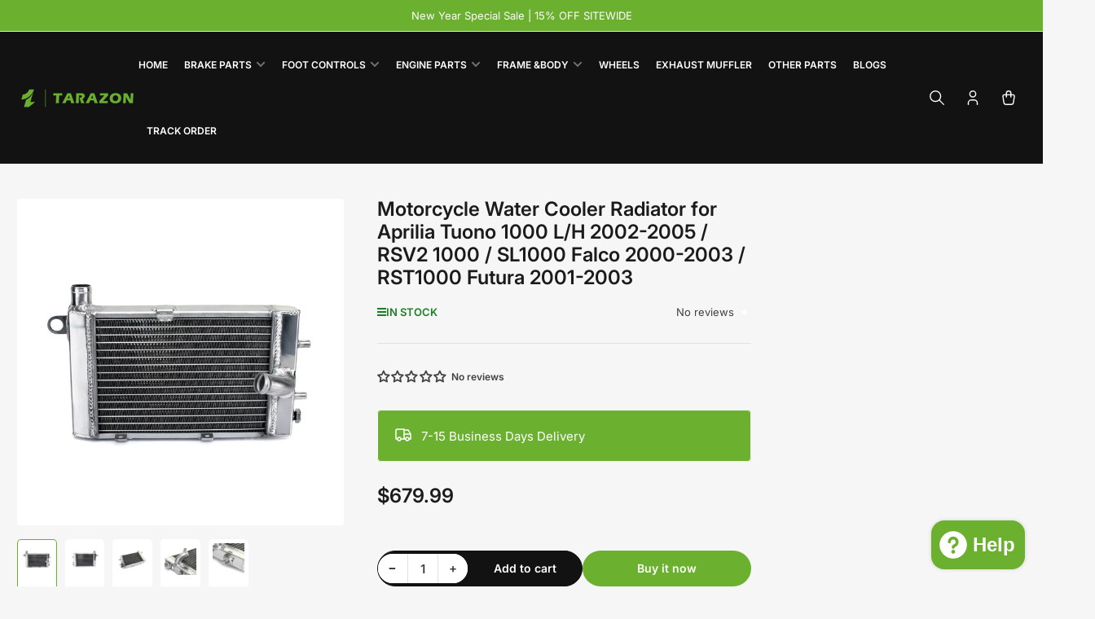

--- FILE ---
content_type: text/css
request_url: https://motopartshop.com/cdn/shop/t/20/assets/component-facets.css?v=124999470686255471221754465756
body_size: 694
content:
.facet{position:relative;border-bottom:1px solid rgb(var(--color-border));margin-bottom:1.8rem}.facet+.facet{border-top:0}collapsible-expandable[expanded=true] .facet,.facet-standalone{padding-bottom:1.8rem}.facet-toggle[aria-expanded=true] .angle-icon:before,.facet-toggle[aria-expanded=true] .angle-icon:after{transform:rotate(0);height:2px}[aria-expanded=true]+.facet-content,.facet-standalone .facet-content{display:block}.facet-standalone .facet-content{padding-top:1.8rem}collapsible-expandable+collapsible-expandable>.facet{border-top:0}collapsible-expandable+.facet{border-top:0}.js-filter+.js-filter .facet{border-top:0}collapsible-expandable+.js-filter .facet{border-top:0}.facet-toggle{font-family:var(--font-heading-family);cursor:pointer;display:flex;justify-content:flex-start;align-items:center;border:none;padding:0 0 1.8rem;text-decoration:none;background:none;box-shadow:none;color:rgb(var(--color-foreground-alt));height:auto;width:100%;font-size:calc(var(--font-heading-scale) * 1.6rem);line-height:calc(1 + .2 / var(--font-heading-scale));border-radius:0;font-weight:var(--font-bolder-weight)}.facet-toggle>span:first-child{display:flex;align-items:center;text-align:start}.facet-toggle>span:first-child svg{align-self:flex-start;margin-inline-end:.7rem;width:24px;height:24px;flex:none;color:rgb(var(--color-accent-2))}.facet-toggle .angle{margin-inline-start:auto;flex:none;align-self:flex-start;margin-top:.2rem}.facet-content{display:none}.facet-content-header{margin-bottom:1.8rem;font-size:calc(var(--font-body-scale) * 1.4rem);display:flex}.facet-content-header .facet-link-reset{margin-inline-start:auto}.facet-content-footer{margin-top:1.8rem;display:flex;justify-content:space-between;position:relative;align-items:flex-end;line-height:1.2}.facet-content-footer:empty{display:none}.facet-content-footer-end{text-align:end;margin-inline-start:auto}.facet-content-footer-end .filter-content-operator-label+facet-remove{margin-top:1.5rem;display:block}@media (min-width: 990px){.facet-content-footer-end .filter-content-operator-label+facet-remove{margin-top:.5rem}}.filter-content-operator-label{font-size:calc(var(--font-body-scale) * 1.2rem);display:block}.facet-options-list{margin:0;padding:0 .1rem;list-style:none}.facet-options-list[aria-expanded=false]{max-height:30.1rem;overflow-y:hidden}.facet-options-list-item{display:block;padding:0}.facet-content.color-swatch .facet-options-list{display:flex;grid-gap:1.5rem;flex-wrap:wrap}.facet-content.color-swatch .checkbox-facet-label{margin:0}.facet-content.color-swatch .facet-options-list-item{align-self:center}.facet-content.color-swatch .checkbox-facet-label-count{display:none}.facet-content.color-swatch-image-presentation .facet-options-list{display:grid;grid-template-columns:repeat(4,minmax(0,1fr));gap:1rem}.facet-content.color-swatch-image-presentation .checkbox-facet-label{width:100%;height:auto;aspect-ratio:1 / 1;position:relative;padding:0;display:flex;align-items:center;justify-content:center}.facet-content.color-swatch-image-presentation .checkbox-facet-image{position:absolute;max-width:100%;max-height:100%;object-fit:contain;object-position:center;padding:.5rem;z-index:1}.facet-content.color-swatch-image-presentation .checkbox-facet [type=checkbox]{inset-inline-start:0;top:0;width:100%;height:100%;border-radius:var(--border-radius-base);box-shadow:0 0 0 .2rem rgb(var(--color-border));background:rgb(var(--color-background-complementary))}.checkbox-facet{line-height:normal;width:100%;position:relative}.checkbox-facet [type=checkbox]{position:absolute;width:2rem;height:2rem;z-index:-1;-webkit-appearance:none;appearance:none}.checkbox-facet [type=checkbox]:checked~.checkbox-facet-check{background-color:rgba(var(--color-secondary-button));color:rgba(var(--color-secondary-button-text));box-shadow:0 0 0 var(--inputs-border-width) rgba(var(--color-secondary-button))}.checkbox-facet [type=checkbox]:checked~svg{visibility:visible}.checkbox-facet [type=checkbox]:checked~.checkbox-facet-label-count{box-shadow:inset 0 0 0 1px rgb(var(--color-foreground));border-radius:10px;padding:.3rem .8rem;position:relative;inset-inline-end:-3px}.checkbox-facet svg{position:absolute;inset-inline-start:-.1rem;top:0;z-index:1;width:2.2rem;height:2.2rem;visibility:hidden;font-size:1rem;color:rgba(var(--color-secondary-button-text))}.checkbox-facet svg path{fill:currentColor}.checkbox-facet.checkbox-facet-disabled .checkbox-facet-label{opacity:.6;cursor:not-allowed}.checkbox-facet.checkbox-facet-disabled .checkbox-facet-label:hover .checkbox-facet-check{box-shadow:0 0 0 var(--inputs-border-width) color-mix(in srgb,rgba(var(--color-foreground)),transparent 80%)}.checkbox-facet-label{display:flex;align-items:flex-start;font-weight:400;color:rgb(var(--color-foreground-alt));font-size:calc(var(--font-body-scale) * 1.5rem);padding:.1rem 0;position:relative;word-break:break-word}.checkbox-facet-label:hover{color:rgba(var(--color-accent-1))}.checkbox-facet-label:hover .checkbox-facet-check{box-shadow:0 0 0 var(--inputs-border-width) rgba(var(--color-accent-1))}.checkbox-facet-label[data-color],.checkbox-facet-label[data-image]{text-indent:-999em;padding:.2rem;width:3.2rem;height:3.2rem;color:rgb(var(--color-foreground));border-radius:var(--buttons-radius);position:relative;inset-inline-start:4px;background-color:transparent;background-size:cover;background-repeat:no-repeat;background-position:center center}@media (min-width: 1200px){.checkbox-facet-label[data-color],.checkbox-facet-label[data-image]{width:2.2rem;height:2.2rem}}.checkbox-facet-label[data-color] [type=checkbox],.checkbox-facet-label[data-image] [type=checkbox]{position:absolute;top:-4px;inset-inline-start:-4px;width:calc(100% + 8px);height:calc(100% + 8px);border:.1rem solid rgb(var(--color-border));border-radius:var(--buttons-radius);z-index:1;cursor:pointer}.checkbox-facet-label[data-color] [type=checkbox]:checked,.checkbox-facet-label[data-image] [type=checkbox]:checked{box-shadow:0 0 0 .2rem currentColor}.checkbox-facet-label[data-color] span,.checkbox-facet-label[data-image] span,.checkbox-facet-label[data-color] svg,.checkbox-facet-label[data-image] svg{display:none}.checkbox-facet-check{flex:none;position:relative;z-index:1;width:2rem;height:2rem;margin-inline-end:1rem;border-radius:var(--inputs-radius);transition:background-color .18s ease;box-shadow:0 0 0 var(--inputs-border-width) rgba(var(--color-inputs-border));background-color:rgba(var(--color-inputs-background))}.checkbox-facet-label-count{margin-inline-start:auto;margin-inline-end:.2rem;font-size:calc(var(--font-body-scale) * 1.2rem);color:rgb(var(--color-foreground));padding:.3rem 0;flex:none}.facets-price-range{display:flex;align-items:center;grid-gap:1rem}.facet-price-range-field{display:flex;align-items:center;width:50%}.facet-price-range-currency{margin-inline-end:.5rem}.button-sidebar-facets-submit{width:100%;margin-top:2rem}
/*# sourceMappingURL=/cdn/shop/t/20/assets/component-facets.css.map?v=124999470686255471221754465756 */
